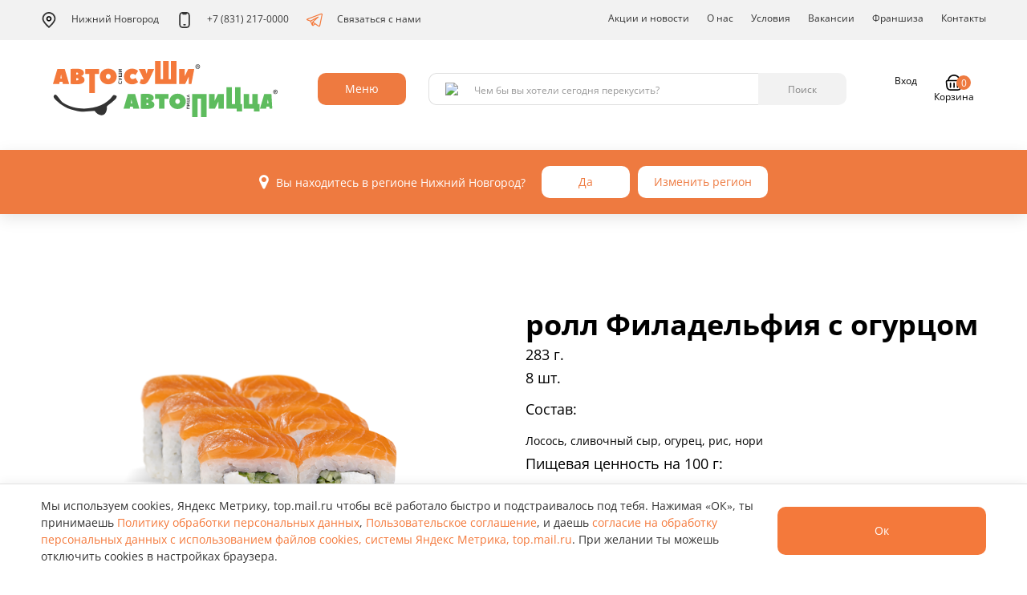

--- FILE ---
content_type: text/html; charset=UTF-8
request_url: https://nn.avtosushi.ru/shop/show/roll-filadelfiya-s-ogurcom
body_size: 11286
content:
<!DOCTYPE html>
<html lang="ru">
<head>
    <meta charset="utf-8">
    <meta http-equiv="X-UA-Compatible" content="IE=edge">
    <meta name="viewport" content="width=device-width, initial-scale=1">
    <!-- The above 3 meta tags *must* come first in the head; any other head content must come *after* these tags -->
    <meta name="description" content="Заказать Ролл Филадельфия с огурцом в Нижнем Новгороде. Большой выбор недорогих вкусных роллов, суши и пиццы. Бесплатная быстрая доставка за 60 минут домой или в офис от Автосуши в Нижнем Новгороде"/>
    <meta name="title" content="Ролл Филадельфия с огурцом - заказать с доставкой в Нижнем Новгороде | Автосуши"/>

    
    <link rel="stylesheet" type="text/css" href="/assets/77ceb412/css/all-stylesheets.css" />
<link rel="stylesheet" type="text/css" href="/assets/77ceb412/css/revolution-slider.css" />
<link rel="stylesheet" type="text/css" href="/assets/77ceb412/css/app-avtosushi.min.css" />
<script type="text/javascript" src="/assets/343adff8/jquery.min.js"></script>
<script type="text/javascript" src="/assets/343adff8/jui/js/jquery-ui.min.js"></script>
<script type="text/javascript" src="/assets/77ceb412/js/vendor.min.js"></script>
<script type="text/javascript" src="/assets/77ceb412/js/app.min.js"></script>
<title>Ролл Филадельфия с огурцом - заказать с доставкой в Нижнем Новгороде | Автосуши</title>

            <meta name="apple-itunes-app" content="app-id=605507664"/>
                <meta name="google-play-app" content="app-id=ru.inmixed.as">
    
    <link rel="icon" type="image/x-icon"
          href="/assets/77ceb412/assets/icons/favicon.ico"/>
    <!-- HTML5 shim and Respond.js for IE8 support of HTML5 elements and media queries -->
    <!-- WARNING: Respond.js doesn't work if you view the page via file:// -->
    <!--[if lt IE 9]>
    <script src="https://oss.maxcdn.com/html5shiv/3.7.2/html5shiv.min.js"></script>
    <script src="https://oss.maxcdn.com/respond/1.4.2/respond.min.js"></script>

    <![endif]-->

    <script src="https://cdnjs.cloudflare.com/ajax/libs/jquery.mask/1.14.16/jquery.mask.min.js"></script>




    <script>

        var cityFormatZoom = 10;
        var cityFormatId = 12;
        var apiNewBaseUrl = 'https://api.avtosushi.net/new/v1';
        var cityCenterCoords =["56.326797","44.006516"];
        var newDomain = '';
        var enableNewDomain = 0;
    </script>
    


    

    <meta name="yandex-verification" content="8d594da94360641e"/>
    
<!-- Google Tag Manager -->
<script>(function(w,d,s,l,i){w[l]=w[l]||[];w[l].push({'gtm.start':
            new Date().getTime(),event:'gtm.js'});var f=d.getElementsByTagName(s)[0],
        j=d.createElement(s),dl=l!='dataLayer'?'&l='+l:'';j.async=true;j.src=
        'https://www.googletagmanager.com/gtm.js?id='+i+dl;f.parentNode.insertBefore(j,f);
    })(window,document,'script','dataLayer','GTM-5GDLS7');</script>
<!-- End Google Tag Manager -->    <div id="product-choice-modal" class="fade modal" role="dialog" tabindex="-1">
    <div class="modal-dialog modal-lg">
        <div class="modal-content">
            <div class="modal-header">
                <button type="button" class="close" data-dismiss="modal" aria-hidden="true">×</button>
            </div>
            <div class="modal-body"></div>
        </div>
    </div>
</div>


</head>
<body class="theme-snow-disable">
<!-- Add to body class="theme-snow" for set snow theme  -->
    <div class="page-container">
        <div class="content-wrap">
                        
            <div class="forcopies"></div>
            

<!-- Google Tag Manager (noscript) -->
<noscript>
    <iframe src="//www.googletagmanager.com/ns.html?id="GTM-5GDLS7            height="0" width="0" style="display:none;visibility:hidden"></iframe>
</noscript>
<!-- End Google Tag Manager (noscript) -->


    <script type="text/javascript">
        var yandexCounterInited = false;
        jQuery(document).on('yacounter3294838inited', function () {
            yandexCounterInited = true;
        });
    </script>
    <!-- Yandex.Metrika counter (loads only after consent) -->
    <script type="text/javascript">
        (function(){
            var consentKey = 'cookiesYmConsent';
            function shouldLoad() {
                try { return window.localStorage.getItem(consentKey) === 'accepted'; } catch(e) { return false; }
            }
            function loadYM(){
                if (window.__ymLoaded) return;
                window.__ymLoaded = true;
                (function(m,e,t,r,i,k,a){m[i]=m[i]||function(){(m[i].a=m[i].a||[]).push(arguments)};
                    m[i].l=1*new Date();k=e.createElement(t),a=e.getElementsByTagName(t)[0],k.async=1,k.src=r,a.parentNode.insertBefore(k,a)})
                (window, document, 'script', 'https://mc.yandex.ru/metrika/tag.js', 'ym');
                ym(3294838, 'init', {
                    clickmap:true,
                    trackLinks:true,
                    accurateTrackBounce:true,
                    webvisor:true,
                    ecommerce:'dataLayer',
                    triggerEvent: 1
                });
            }
            if (shouldLoad()) { loadYM(); }
            // listen for acceptance from banner
            if (window.jQuery) {
                jQuery(window).on('consent:accepted', function(){ loadYM(); });
            } else if (window.addEventListener) {
                window.addEventListener('consent:accepted', function(){ loadYM(); });
            }
        })();
    </script>
    <!-- /Yandex.Metrika counter -->

    


<!-- Top.Mail.Ru counter -->
<script type="text/javascript">
var _tmr = window._tmr || (window._tmr = []);
_tmr.push({id: "3542063", type: "pageView", start: (new Date()).getTime()});
(function (d, w, id) {
  if (d.getElementById(id)) return;
  var ts = d.createElement("script"); ts.type = "text/javascript"; ts.async = true; ts.id = id;
  ts.src = "https://top-fwz1.mail.ru/js/code.js";
  var f = function () {var s = d.getElementsByTagName("script")[0]; s.parentNode.insertBefore(ts, s);};
  if (w.opera == "[object Opera]") { d.addEventListener("DOMContentLoaded", f, false); } else { f(); }
})(document, window, "tmr-code");
</script>
<noscript><div><img src="https://top-fwz1.mail.ru/counter?id=3542063;js=na" style="position:absolute;left:-9999px;" alt="Top.Mail.Ru" /></div></noscript>
<!-- /Top.Mail.Ru counter -->

<!-- VK Retargeting -->
<script type="text/javascript">
!function(){
    var t=document.createElement("script");
    t.type="text/javascript";
    t.async=!0;
    t.src="https://vk.com/js/api/openapi.js?160";
    t.onload=function(){
        VK.Retargeting.Init("VK-RTRG-349905-aZtyK");
        VK.Retargeting.Hit();
    };
    document.head.appendChild(t);
}();
</script>
<noscript><img src="https://vk.com/rtrg?p=VK-RTRG-349905-aZtyK" style="position:fixed; left:-999px;" alt=""/></noscript>
<!-- /VK Retargeting -->            
            

<!-- PRELOADER STARTS
    ========================================================================= -->
<!--
<div id="preloader">
    <div id="status">
        <div class="logo"><img src="images/logos/ru-logo-nav.png" alt=""></div>
        <div class="sk-cube-grid">
            <div class="sk-cube sk-cube1"></div>
            <div class="sk-cube sk-cube2"></div>
            <div class="sk-cube sk-cube3"></div>
            <div class="sk-cube sk-cube4"></div>
            <div class="sk-cube sk-cube5"></div>
            <div class="sk-cube sk-cube6"></div>
            <div class="sk-cube sk-cube7"></div>
            <div class="sk-cube sk-cube8"></div>
            <div class="sk-cube sk-cube9"></div>
        </div>
    </div>
</div>
-->
<!-- /. PRELOADER ENDS
    ========================================================================= -->
            
            

<!-- NAVIGATION STARTS
    ========================================================================= -->
<header class="header">
    <div class="header__nav">
        <div class="container">
            <div class="row">
                <div class="col-xs-12">
                    <ul class="nav hidden-xs hidden-sm" data-hover="dropdown" data-animations="fadeIn fadeIn fadeInUp fadeInLeft">
                        <li class="reservation location-select visible-xs visible-sm">
                            <a class="select-button transparent-grey select-citi" data-role="citiesTrigger">
                                Нижний Новгород                            </a>
                        </li>
                        <li class="header__city-select dropdown clearfix hidden-sm hidden-xs">
                            <a
                                href="/"
                                class="dropdown-toggle"
                                id="citySelect"
                                data-toggle="dropdown"
                                aria-haspopup="true"
                                aria-expanded="false"
                            >
                                <img src="/assets/77ceb412/images/icons/geo_icon.svg" class="m-r" alt="" />
                                Нижний Новгород                            </a>
                            <ul class="dropdown-menu dropdown-menu__select-city" aria-labelledby="citySelect">
                                                                    <li class="cities-item">
                                                                                <a data-id="306" class="cities-link " href="https://arz.avtosushi.ru">Арзамас</a>                                    </li>
                                                                    <li class="cities-item">
                                                                                <a data-id="332" class="cities-link " href="https://bal.avtosushi.ru">Балахна</a>                                    </li>
                                                                    <li class="cities-item">
                                                                                <a data-id="294" class="cities-link " href="https://bog.avtosushi.ru">Богородск</a>                                    </li>
                                                                    <li class="cities-item">
                                                                                <a data-id="282" class="cities-link " href="https://bor.avtosushi.ru">Бор</a>                                    </li>
                                                                    <li class="cities-item">
                                                                                <a data-id="24" class="cities-link " href="https://br.avtosushi.ru">Брянск</a>                                    </li>
                                                                    <li class="cities-item">
                                                                                <a data-id="21" class="cities-link " href="https://vl.avtosushi.ru">Владимир</a>                                    </li>
                                                                    <li class="cities-item">
                                                                                <a data-id="27" class="cities-link " href="https://elc.avtosushi.ru">Елец</a>                                    </li>
                                                                    <li class="cities-item">
                                                                                <a data-id="25" class="cities-link " href="https://jns.avtosushi.ru">Железногорск</a>                                    </li>
                                                                    <li class="cities-item">
                                                                                <a data-id="20" class="cities-link " href="https://iv.avtosushi.ru">Иваново</a>                                    </li>
                                                                    <li class="cities-item">
                                                                                <a data-id="8" class="cities-link " href="https://yo.avtosushi.ru">Йошкар-Ола</a>                                    </li>
                                                                    <li class="cities-item">
                                                                                <a data-id="6" class="cities-link " href="https://kl.avtosushi.ru">Калуга</a>                                    </li>
                                                                    <li class="cities-item">
                                                                                <a data-id="314" class="cities-link " href="https://kin.avtosushi.ru">Кинешма</a>                                    </li>
                                                                    <li class="cities-item">
                                                                                <a data-id="328" class="cities-link " href="https://kir.avtosushi.ru">Киров (Калужская обл.)</a>                                    </li>
                                                                    <li class="cities-item">
                                                                                <a data-id="316" class="cities-link " href="https://kol.avtosushi.ru">Коломна</a>                                    </li>
                                                                    <li class="cities-item">
                                                                                <a data-id="18" class="cities-link " href="https://ks.avtosushi.ru">Кострома</a>                                    </li>
                                                                    <li class="cities-item">
                                                                                <a data-id="323" class="cities-link " href="https://koh.avtosushi.ru">Кохма</a>                                    </li>
                                                                    <li class="cities-item">
                                                                                <a data-id="280" class="cities-link " href="https://kst.avtosushi.ru">Кстово</a>                                    </li>
                                                                    <li class="cities-item">
                                                                                <a data-id="320" class="cities-link " href="https://kuz.avtosushi.ru">Кузнецк</a>                                    </li>
                                                                    <li class="cities-item">
                                                                                <a data-id="10" class="cities-link " href="https://lp.avtosushi.ru">Липецк</a>                                    </li>
                                                                    <li class="cities-item">
                                                                                <a data-id="334" class="cities-link " href="https://lud.avtosushi.ru">Людиново</a>                                    </li>
                                                                    <li class="cities-item">
                                                                                <a data-id="311" class="cities-link " href="https://mch.avtosushi.ru">Мичуринск</a>                                    </li>
                                                                    <li class="cities-item">
                                                                                <a data-id="308" class="cities-link " href="https://mur.avtosushi.ru">Муром</a>                                    </li>
                                                                    <li class="cities-item">
                                                                                <a data-id="12" class="cities-link is-active" href="https://nn.avtosushi.ru">Нижний Новгород</a>                                    </li>
                                                                    <li class="cities-item">
                                                                                <a data-id="243" class="cities-link " href="https://nvr.avtosushi.ru">Новороссийск</a>                                    </li>
                                                                    <li class="cities-item">
                                                                                <a data-id="299" class="cities-link " href="https://nch.avtosushi.ru">Новочебоксарск</a>                                    </li>
                                                                    <li class="cities-item">
                                                                                <a data-id="1" class="cities-link " href="https://or.avtosushi.ru">Орел</a>                                    </li>
                                                                    <li class="cities-item">
                                                                                <a data-id="283" class="cities-link " href="https://pvl.avtosushi.ru">Павлово</a>                                    </li>
                                                                    <li class="cities-item">
                                                                                <a data-id="22" class="cities-link " href="https://pn.avtosushi.ru">Пенза</a>                                    </li>
                                                                    <li class="cities-item">
                                                                                <a data-id="19" class="cities-link " href="https://rn.avtosushi.ru">Рязань</a>                                    </li>
                                                                    <li class="cities-item">
                                                                                <a data-id="318" class="cities-link " href="https://sar.avtosushi.ru">Саров</a>                                    </li>
                                                                    <li class="cities-item">
                                                                                <a data-id="9" class="cities-link " href="https://tb.avtosushi.ru">Тамбов</a>                                    </li>
                                                                    <li class="cities-item">
                                                                                <a data-id="5" class="cities-link " href="https://tv.avtosushi.ru">Тверь</a>                                    </li>
                                                                    <li class="cities-item">
                                                                                <a data-id="4" class="cities-link " href="https://tu.avtosushi.ru">Тула</a>                                    </li>
                                                                    <li class="cities-item">
                                                                                <a data-id="329" class="cities-link " href="https://ugl.avtosushi.ru">Углич</a>                                    </li>
                                                                    <li class="cities-item">
                                                                                <a data-id="3" class="cities-link " href="https://ch.avtosushi.ru">Чебоксары</a>                                    </li>
                                                                    <li class="cities-item">
                                                                                <a data-id="325" class="cities-link " href="https://shu.avtosushi.ru">Шуя</a>                                    </li>
                                                            </ul>
                        </li>
                        <li class="header__phone">
                                                                                            <a href="tel:+78312170000">
                                    <img src="/assets/77ceb412/images/icons/phone_icon.svg" class="m-r" alt="" />
                                    +7 (831) 217-0000                                </a>
                                                    </li>
                        <li>
                            <a href="https://t.me/marketerasap">
                                <img src="/assets/77ceb412/images/icons/telegram_icon.svg" class="m-r" alt="" />
                                Связаться с нами
                            </a>
                        </li>

                        <li class="header__nav-divider"></li>

                        <li class=""><a href="/category/special">Акции и новости</a></li>
<li class="dropdown"><a href="/category/about-us">О нас</a></li>
<li class="dropdown"><a href="/category/uslovia">Условия</a>
<ul class="dropdown-menu dropdownhover-bottom">
<li><a href="/category/nashi-pravila">Наши правила</a></li>
<li><a href="/category/uslovia">Условия доставки</a></li>
<li><a href="/category/usloviya-oplaty">Условия оплаты</a></li>
<li><a href="/category/programma-loyalnosti">Программа лояльности</a></li>
<li><a href="/category/podarochnaya-karta">Подарочная карта</a></li>
</ul>
</li>
<li class=""><a href="/category/wanted">Вакансии</a></li>
<li class=""><a target="_blank" href="http://автосуши-франчайзинг.рф/">Франшиза</a></li>
<li class="dropdown"><a href="/category/contacts">Контакты</a>
<ul class="dropdown-menu dropdownhover-bottom">
<li><a href="/category/feedback">Обратная связь</a></li>
<li><a href="/category/contacts">Контакты</a></li>
</ul>
</li>

                                            </ul>
                </div>
            </div>
        </div>
    </div>
    <nav class="navbar yamm navbar-default">
        <div class="container">
            <!-- Brand and toggle get grouped for better mobile display -->
            <div>
                <div class="navbar-header">
                    <button type="button" class="navbar-toggle collapsed pull-right" data-toggle="collapse" data-target="#navbar">
                        <span class="sr-only">Toggle navigation</span>
                        <img class="navbar-toggle-open" src="/assets/77ceb412/images/icons/burger_icon.svg" />
                        <img class="navbar-toggle-close" src="/assets/77ceb412/images/icons/close_icon.svg" />
                    </button>
                    <a href="/" class="header__logo visible-sm visible-xs">
                        <img src="/assets/77ceb412/images/logos/ap-logo.svg" class="img-fluid" alt="" />
                    </a>
                    <ul class="header__mobile-city list-unstyled">
                        <li class="header__city-select dropdown">
                            <a
                                href="/"
                                class="dropdown-toggle"
                                id="citySelect"
                                data-toggle="dropdown"
                                aria-haspopup="true"
                                aria-expanded="false"
                            >
                                <img src="/assets/77ceb412/images/icons/geo_icon.svg" class="m-r" alt="" />
                                Нижний Новгород                            </a>
                            <ul class="dropdown-menu dropdown-menu__select-city" aria-labelledby="citySelect">
                                                                    <li class="cities-item">
                                                                                <a data-id="306" class="cities-link " href="https://arz.avtosushi.ru">Арзамас</a>                                    </li>
                                                                    <li class="cities-item">
                                                                                <a data-id="332" class="cities-link " href="https://bal.avtosushi.ru">Балахна</a>                                    </li>
                                                                    <li class="cities-item">
                                                                                <a data-id="294" class="cities-link " href="https://bog.avtosushi.ru">Богородск</a>                                    </li>
                                                                    <li class="cities-item">
                                                                                <a data-id="282" class="cities-link " href="https://bor.avtosushi.ru">Бор</a>                                    </li>
                                                                    <li class="cities-item">
                                                                                <a data-id="24" class="cities-link " href="https://br.avtosushi.ru">Брянск</a>                                    </li>
                                                                    <li class="cities-item">
                                                                                <a data-id="21" class="cities-link " href="https://vl.avtosushi.ru">Владимир</a>                                    </li>
                                                                    <li class="cities-item">
                                                                                <a data-id="27" class="cities-link " href="https://elc.avtosushi.ru">Елец</a>                                    </li>
                                                                    <li class="cities-item">
                                                                                <a data-id="25" class="cities-link " href="https://jns.avtosushi.ru">Железногорск</a>                                    </li>
                                                                    <li class="cities-item">
                                                                                <a data-id="20" class="cities-link " href="https://iv.avtosushi.ru">Иваново</a>                                    </li>
                                                                    <li class="cities-item">
                                                                                <a data-id="8" class="cities-link " href="https://yo.avtosushi.ru">Йошкар-Ола</a>                                    </li>
                                                                    <li class="cities-item">
                                                                                <a data-id="6" class="cities-link " href="https://kl.avtosushi.ru">Калуга</a>                                    </li>
                                                                    <li class="cities-item">
                                                                                <a data-id="314" class="cities-link " href="https://kin.avtosushi.ru">Кинешма</a>                                    </li>
                                                                    <li class="cities-item">
                                                                                <a data-id="328" class="cities-link " href="https://kir.avtosushi.ru">Киров (Калужская обл.)</a>                                    </li>
                                                                    <li class="cities-item">
                                                                                <a data-id="316" class="cities-link " href="https://kol.avtosushi.ru">Коломна</a>                                    </li>
                                                                    <li class="cities-item">
                                                                                <a data-id="18" class="cities-link " href="https://ks.avtosushi.ru">Кострома</a>                                    </li>
                                                                    <li class="cities-item">
                                                                                <a data-id="323" class="cities-link " href="https://koh.avtosushi.ru">Кохма</a>                                    </li>
                                                                    <li class="cities-item">
                                                                                <a data-id="280" class="cities-link " href="https://kst.avtosushi.ru">Кстово</a>                                    </li>
                                                                    <li class="cities-item">
                                                                                <a data-id="320" class="cities-link " href="https://kuz.avtosushi.ru">Кузнецк</a>                                    </li>
                                                                    <li class="cities-item">
                                                                                <a data-id="10" class="cities-link " href="https://lp.avtosushi.ru">Липецк</a>                                    </li>
                                                                    <li class="cities-item">
                                                                                <a data-id="334" class="cities-link " href="https://lud.avtosushi.ru">Людиново</a>                                    </li>
                                                                    <li class="cities-item">
                                                                                <a data-id="311" class="cities-link " href="https://mch.avtosushi.ru">Мичуринск</a>                                    </li>
                                                                    <li class="cities-item">
                                                                                <a data-id="308" class="cities-link " href="https://mur.avtosushi.ru">Муром</a>                                    </li>
                                                                    <li class="cities-item">
                                                                                <a data-id="12" class="cities-link is-active" href="https://nn.avtosushi.ru">Нижний Новгород</a>                                    </li>
                                                                    <li class="cities-item">
                                                                                <a data-id="243" class="cities-link " href="https://nvr.avtosushi.ru">Новороссийск</a>                                    </li>
                                                                    <li class="cities-item">
                                                                                <a data-id="299" class="cities-link " href="https://nch.avtosushi.ru">Новочебоксарск</a>                                    </li>
                                                                    <li class="cities-item">
                                                                                <a data-id="1" class="cities-link " href="https://or.avtosushi.ru">Орел</a>                                    </li>
                                                                    <li class="cities-item">
                                                                                <a data-id="283" class="cities-link " href="https://pvl.avtosushi.ru">Павлово</a>                                    </li>
                                                                    <li class="cities-item">
                                                                                <a data-id="22" class="cities-link " href="https://pn.avtosushi.ru">Пенза</a>                                    </li>
                                                                    <li class="cities-item">
                                                                                <a data-id="19" class="cities-link " href="https://rn.avtosushi.ru">Рязань</a>                                    </li>
                                                                    <li class="cities-item">
                                                                                <a data-id="318" class="cities-link " href="https://sar.avtosushi.ru">Саров</a>                                    </li>
                                                                    <li class="cities-item">
                                                                                <a data-id="9" class="cities-link " href="https://tb.avtosushi.ru">Тамбов</a>                                    </li>
                                                                    <li class="cities-item">
                                                                                <a data-id="5" class="cities-link " href="https://tv.avtosushi.ru">Тверь</a>                                    </li>
                                                                    <li class="cities-item">
                                                                                <a data-id="4" class="cities-link " href="https://tu.avtosushi.ru">Тула</a>                                    </li>
                                                                    <li class="cities-item">
                                                                                <a data-id="329" class="cities-link " href="https://ugl.avtosushi.ru">Углич</a>                                    </li>
                                                                    <li class="cities-item">
                                                                                <a data-id="3" class="cities-link " href="https://ch.avtosushi.ru">Чебоксары</a>                                    </li>
                                                                    <li class="cities-item">
                                                                                <a data-id="325" class="cities-link " href="https://shu.avtosushi.ru">Шуя</a>                                    </li>
                                                            </ul>
                        </li>
                        <li class="header__phone">
                                                                                            <a href="tel:+78312170000">
                                    <img src="/assets/77ceb412/images/icons/phone_icon.svg" class="m-r" alt="" />
                                    +7 (831) 217-0000                                </a>
                                                    </li>
                    </ul>
                    <div class="navbar-header__spacer"></div>
                    <div class="header__user">
                                                <a class="header__user-wallet" href="/category/programma-loyalnosti">
                            <img src="/assets/77ceb412/images/icons/wallet_icon_mobile.svg" class="img-fluid" alt="" />
                        </a>
                        <a
                            href="/user/profile"
                            class="header__user-login"
                        >
                            <img src="/assets/77ceb412/images/icons/user_icon_mobile.svg" class="img-fluid" alt="" />
                        </a>
                        <a
                            href="#"
                            class="header__user-basket"
                            data-toggle="modal"
                            data-target="#cart-modal"
                            style=""
                        >
                            <img src="/assets/77ceb412/images/icons/basket_icon_mobile.svg" class="img-fluid" alt="" />
                            <span class="header__user-basket-label">
                                0                            </span>
                        </a>
                    </div>
                </div>
            </div>
            <!-- Collect the nav links, forms, and other content for toggling -->
            <!-- Collect the nav links, forms, and other content for toggling -->
            <div class="collapse navbar-collapse" id="navbar">
                <div class="header__action">
                    <a href="/" class="header__logo hidden-sm hidden-xs">
                        <img src="/assets/77ceb412/images/logos/ap-logo.svg" class="img-fluid" alt="" />
                    </a>
                    <div class="header__menu dropdown hidden-sm hidden-xs">
                        <button
                            class="btn dropdown-toggle"
                            type="button"
                            id="menuDropdown"
                            data-toggle="dropdown"
                            aria-haspopup="true"
                            aria-expanded="true"
                        >Меню</button>
                        <ul class="dropdown-menu dropdown-menu__menu" aria-labelledby="menuDropdown">
                                                    <li>
                                <a
                                    href="/shop/Sety-za-999"
                                    target="_self"
                                >Сеты за 999</a>
                            </li>
                                                    <li>
                                <a
                                    href="/shop/zimnee-menyu"
                                    target="_self"
                                >Зимнее меню</a>
                            </li>
                                                    <li>
                                <a
                                    href="/shop/kombo"
                                    target="_self"
                                >Комбо</a>
                            </li>
                                                    <li>
                                <a
                                    href="/shop/rolly-sushi-sety"
                                    target="_self"
                                >Сеты/Роллы/Суши</a>
                            </li>
                                                    <li>
                                <a
                                    href="/shop/avtopicca"
                                    target="_self"
                                >Автопицца</a>
                            </li>
                                                    <li>
                                <a
                                    href="/shop/veganskoe-menyu"
                                    target="_self"
                                >Веганское меню</a>
                            </li>
                                                    <li>
                                <a
                                    href="/shop/kids-boksy"
                                    target="_self"
                                >Кидс-Боксы</a>
                            </li>
                                                    <li>
                                <a
                                    href="/shop/burgery"
                                    target="_self"
                                >Бургеры</a>
                            </li>
                                                    <li>
                                <a
                                    href="/shop/goryachee"
                                    target="_self"
                                >Горячее</a>
                            </li>
                                                    <li>
                                <a
                                    href="/shop/salaty-i-poke"
                                    target="_self"
                                >Салаты и поке</a>
                            </li>
                                                    <li>
                                <a
                                    href="/shop/sneki-sousy"
                                    target="_self"
                                >Снеки, соусы</a>
                            </li>
                                                    <li>
                                <a
                                    href="/shop/detskoe-menyu"
                                    target="_self"
                                >Детское меню</a>
                            </li>
                                                    <li>
                                <a
                                    href="/shop/udobnyi-perekus"
                                    target="_self"
                                >Удобный перекус</a>
                            </li>
                                                    <li>
                                <a
                                    href="/shop/napitki-i-deserty"
                                    target="_self"
                                >Напитки и десерты</a>
                            </li>
                                                    <li>
                                <a
                                    href="/shop/kompleksnye-obedy"
                                    target="_self"
                                >Комплексные обеды</a>
                            </li>
                                                    <li>
                                <a
                                    href="/shop/brendovye-tovary"
                                    target="_self"
                                >Брендовые товары</a>
                            </li>
                                                </ul>
                    </div>
                    <div class="header__search">
                        <form data-role="search" id="yw2" action="/site/search" method="get">    <div class="input-group">
        <span class="input-group-addon">
            <img src="/assets/77ceb412/images/icons/search_glass_icon.svg" />
        </span>
        <input maxlength="20" class="form-control" placeholder="Чем бы вы хотели сегодня перекусить?" data-role="field" type="text" value="" name="query" id="query" />        <div class="input-group-btn">
            <button
                type="submit"
                name="yt0"
                class="btn btn-grey"
                value="Найти"
            >Поиск</button>
        </div>
    </div>
</form>                    </div>
                    <div class="header__mobile-navigation visible-sm visible-xs">
                        <ul class="header__menu-list list-unstyled" aria-labelledby="menuDropdown">
                                                    <li>
                                <a
                                    href="/shop/Sety-za-999"
                                    target="_self"
                                >Сеты за 999</a>
                            </li>
                                                    <li>
                                <a
                                    href="/shop/zimnee-menyu"
                                    target="_self"
                                >Зимнее меню</a>
                            </li>
                                                    <li>
                                <a
                                    href="/shop/kombo"
                                    target="_self"
                                >Комбо</a>
                            </li>
                                                    <li>
                                <a
                                    href="/shop/rolly-sushi-sety"
                                    target="_self"
                                >Сеты/Роллы/Суши</a>
                            </li>
                                                    <li>
                                <a
                                    href="/shop/avtopicca"
                                    target="_self"
                                >Автопицца</a>
                            </li>
                                                    <li>
                                <a
                                    href="/shop/veganskoe-menyu"
                                    target="_self"
                                >Веганское меню</a>
                            </li>
                                                    <li>
                                <a
                                    href="/shop/kids-boksy"
                                    target="_self"
                                >Кидс-Боксы</a>
                            </li>
                                                    <li>
                                <a
                                    href="/shop/burgery"
                                    target="_self"
                                >Бургеры</a>
                            </li>
                                                    <li>
                                <a
                                    href="/shop/goryachee"
                                    target="_self"
                                >Горячее</a>
                            </li>
                                                    <li>
                                <a
                                    href="/shop/salaty-i-poke"
                                    target="_self"
                                >Салаты и поке</a>
                            </li>
                                                    <li>
                                <a
                                    href="/shop/sneki-sousy"
                                    target="_self"
                                >Снеки, соусы</a>
                            </li>
                                                    <li>
                                <a
                                    href="/shop/detskoe-menyu"
                                    target="_self"
                                >Детское меню</a>
                            </li>
                                                    <li>
                                <a
                                    href="/shop/udobnyi-perekus"
                                    target="_self"
                                >Удобный перекус</a>
                            </li>
                                                    <li>
                                <a
                                    href="/shop/napitki-i-deserty"
                                    target="_self"
                                >Напитки и десерты</a>
                            </li>
                                                    <li>
                                <a
                                    href="/shop/kompleksnye-obedy"
                                    target="_self"
                                >Комплексные обеды</a>
                            </li>
                                                    <li>
                                <a
                                    href="/shop/brendovye-tovary"
                                    target="_self"
                                >Брендовые товары</a>
                            </li>
                                                </ul>
                        <ul class="header__site-navigation list-unstyled">
                            <li><a href="/category/special">Акции и новости</a></li>
                                                        <li><a href="/category/wanted">Вакансии</a></li>
                            <li><a href="https://автосуши-франчайзинг.рф/">Франшиза</a></li>
                            <li><a href="/category/about-us">О компании</a></li>
                            <li><a href="/category/feedback">Обратная связь</a></li>
                            <li><a href="/category/programma-loyalnosti">Программа лояльности</a></li>
                            <li><a href="/category/podarochnaya-karta">Подарочная карта</a></li>
                        </ul>
                    </div>
                    <div class="header__user hidden-sm hidden-xs">
                                                <a class="header__user-wallet" href="/category/programma-loyalnosti">
                            <img src="/assets/77ceb412/images/icons/wallet_icon.svg" class="img-fluid" alt="" />
                            <span id="user_balance">none А<span class="rouble normal">И</span></span>
                        </a>
                        <a
                            href="/user/profile"
                            class="header__user-login"
                        >
                            <img src="/assets/77ceb412/images/icons/user_icon.svg" class="img-fluid" alt="" />
                            <span id="user_name">Вход</span>
                        </a>
                        <div class="dropdown pull-right clearfix" id="shop_cart" style="">
                            <a
                                href="/order/delivery"
                                class="dropdown-toggle  header__user-basket"
                                data-toggle="dropdown"
                                aria-haspopup="true"
                                aria-expanded="false"
                            >
                                <img src="/assets/77ceb412/images/icons/basket_icon.svg" class="img-fluid" alt="" />
                                <span>Корзина</span>
                                <span class="header__user-basket-label">
                                    0                                </span>
                            </a>
                            <ul class="dropdown-menu dropdown-menu__basket" aria-labelledby="basketDropdown">
                                <li class="js-shop-cart">
                                    


<div id="cart-items-grid" class="shop-basket" data-cart-count="0">
            <div class="shop-basket__empty">
            <div class="shop-basket__empty-img">
                <img src="/assets/77ceb412/images/empty_basket.png" class="img-fluid" alt="Корзина пуста" />
            </div>
            <div class="shop-basket__empty-title">В вашей корзине пусто!</div>
            <div>Добавьте понравившийся товар.</div>
        </div>
    </div>

                                </li>
                            </ul>
                        </div>
                    </div>
                </div>
            </div>
        </div>
    </nav>
</header>
<!-- /. NAVIGATION ENDS
    ========================================================================= -->

            

    <!--
    <div class="header-bg-color">

    </div>
    -->







<div class="white-bg">
    <!-- MENU DETAILS STARTS
        ========================================================================= -->
    <div class="container menu-details product-page" itemscope itemtype="http://schema.org/Product">
        <div class="row">
            <!-- Flex Slider Starts -->
            <div class="col-lg-6 col-md-6">
                <div class="product-card__img">
                    <img
                        class="img-responsive"
                        src="https://resizer.avtosushi.ru/resize?quality=90&height=500&width=720&url=https%3A%2F%2Fresizer.avtosushi.ru%2Fcache%2Fc%2Fd%2F5%2Fcd56e6f1-a660-4c3b-a2a2-d7df601b70a1.png&sign=wWLuEfwCDoOeGDB1U4_N-qGvzjvD--4wj-ElRqR35_g"
                        src="https://resizer.avtosushi.ru/resize?quality=90&amp;height=500&amp;width=720&amp;url=https%3A%2F%2Fimages.avtosushi.ru%2Fimages%2F..%2F1%2FRaWBibmUZ9I8_JBfdqpu08OkDEKbmOJQ.png&amp;sign=Gjqo0lQdr_qKG_3x7-zUQO7DbsRnWCs5_2JMLy41cCA"
                        alt="ролл Филадельфия с огурцом"
                    />
                                    </div>
            </div>
            <!-- Flex Slider Ends -->
            <div class="col-lg-6 col-md-6">
                <h1 class="product-card__title">ролл Филадельфия с огурцом</h1>
                <div class="product-card__desc">
                    <div class="h4 m-b-lg">
                                                    <p>
                                283 г.                            </p>
                                                                            <p>
                                8 шт.                            </p>
                                            </div>
                    <p class="h4">Состав:</p>
                    <p class="m-b-lg">
                                                    <p>Лосось, сливочный сыр, огурец, рис, нори</p>
                                            </p>
                    <p class="h4">Пищевая ценность на 100 г:</p>
                                            <p class="m-b-none">
                            6 / 7 / 19                        </p>
                                                                <p>
                            163 Ккал / 682 кДж на 100 г.                        </p>
                                    </div>
                <!-- Add to Cart Starts -->
                <div class="product-card__add m-b-lg">
                    <div class="product-card__total">
                        <span class="product-card__price">
                            460 руб                        </span>
                        <span class="product-card__cost"></span>
                    </div>
                                            <form data-uuid="da37c27d-4206-457e-9edf-8e2ee91e5bdd" data-is-modifier="" id="cart-form-300" action="/cart/add" method="post">
<input type="hidden" value="OVh2ZDZiNkYzbG5ZVzlSV0ptZUdibk5TUUlWb1RlZTFtys7nEMheEc0N5exX-RQ5X8TmwS907Nk2Gx-FMeZP-w==" name="YII_CSRF_TOKEN" />                        


<input name="Product[is_alcohol]" id="Product_is_alcohol" type="hidden" value="0" /><input name="Product[is_deliverable]" id="Product_is_deliverable" type="hidden" value="1" /><input name="Product[id]" id="Product_id" type="hidden" value="300" />
<div class="counter -big -fill" style="display: none">
    <div
        class="counter-control counter-control--less"
        data-role="control less"
        data-ecommerce='{"ecommerce":{"remove":{"products":[{"id":"300","name":"\u0440\u043e\u043b\u043b \u0424\u0438\u043b\u0430\u0434\u0435\u043b\u044c\u0444\u0438\u044f \u0441 \u043e\u0433\u0443\u0440\u0446\u043e\u043c","category":"\u0424\u0438\u043b\u0430\u0434\u0435\u043b\u044c\u0444\u0438\u044f \u043c\u0435\u043d\u044e","quantity":1}]}}}'
    >&minus;</div>
    <div class="counter-amount" data-role="amount">
        <input
            class="count__input cart-count-field"
            data-id="300"
            type="text"
            data-image=""
            data-title="ролл Филадельфия с огурцом"
            data-cost="460.00000"
            data-product-type=""
            name="Product[quantity]"
            value="1"
        >
    </div>
    <div
        class="counter-control counter-control--more"
        data-role="control more"
        data-ecommerce='{"ecommerce":{"add":{"products":[{"id":"300","name":"\u0440\u043e\u043b\u043b \u0424\u0438\u043b\u0430\u0434\u0435\u043b\u044c\u0444\u0438\u044f \u0441 \u043e\u0433\u0443\u0440\u0446\u043e\u043c","category":"\u0424\u0438\u043b\u0430\u0434\u0435\u043b\u044c\u0444\u0438\u044f \u043c\u0435\u043d\u044e","quantity":1}]}}}'
    >+</div>
</div>
<a style="" class=" shop-add-link  add_to_cart btn btn-lg menu-product-item-detail" data-role="toCart" data-id="300" data-title="Добавлено" data-ecommerce="{&quot;ecommerce&quot;:{&quot;add&quot;:{&quot;products&quot;:[{&quot;id&quot;:&quot;300&quot;,&quot;name&quot;:&quot;\u0440\u043e\u043b\u043b \u0424\u0438\u043b\u0430\u0434\u0435\u043b\u044c\u0444\u0438\u044f \u0441 \u043e\u0433\u0443\u0440\u0446\u043e\u043c&quot;,&quot;price&quot;:&quot;460.00000&quot;,&quot;category&quot;:&quot;\u0424\u0438\u043b\u0430\u0434\u0435\u043b\u044c\u0444\u0438\u044f \u043c\u0435\u043d\u044e&quot;,&quot;quantity&quot;:1}]}}}" data-link="/cart/add/300" href="/shop/show/roll-filadelfiya-s-ogurcom">В корзину</a>                        </form>                                    </div>
                <!-- Add to Cart Ends -->
            </div>
        </div>

    </div>
    <!-- /. MENU DETAILS ENDS
        ========================================================================= -->
    
    <!-- FlexSlider -->
    <script>
        function defer(method) {
            if (window.jQuery)
                method();
            else
                setTimeout(function () {
                    defer(method)
                }, 50);
        }

        defer(function () {
            $(window).load(function () {
                // The slider being synced must be initialized first
                $('#carousel').flexslider({
                    animation: "slide",
                    controlNav: false,
                    animationLoop: false,
                    slideshow: false,
                    itemWidth: 100,
                    itemMargin: 5,
                    asNavFor: '#slider'
                });

                $('#slider').flexslider({
                    animation: "slide",
                    controlNav: false,
                    animationLoop: false,
                    slideshow: false,
                    pausePlay: false,
                    mousewheel: true,
                    sync: "#carousel"
                });
            });
        });
    </script>
    <!-- end FlexSlider -->


</div>


<script type="text/javascript">
    dataLayer.push({"ecommerce":{"detail":{"products":[{"id":"300","name":"\u0440\u043e\u043b\u043b \u0424\u0438\u043b\u0430\u0434\u0435\u043b\u044c\u0444\u0438\u044f \u0441 \u043e\u0433\u0443\u0440\u0446\u043e\u043c","price":"460.00000","category":"\u0424\u0438\u043b\u0430\u0434\u0435\u043b\u044c\u0444\u0438\u044f \u043c\u0435\u043d\u044e"}]}}});
</script>
            
            
            <div class="container" style="margin-bottom: 20px;margin-top: -50px">
                нет            </div>
            
            

<div class="overlay" data-role="overlay"></div>
<div class="cities" data-role="cities">
    <div class="container cities-offset">
        <div class="row">
            <div class="col-md-12">
                <div class="cities-container">
                    <div class="cities-greeting">
                        Добро пожаловать!                        <a data-role="closeCitiesDialog" class="icon-close"></a>
                    </div>
                    <div class="cities-title">
                        Выберите ваш город                    </div>

                    <div class="cities-list-wrap row ">
                        <div class="col-md-12 col-lg-12">
                            <ul class="cities-list">
                                                                    <li class="cities-item">
                                                                                <a data-id="306" class="cities-link " href="https://arz.avtosushi.ru">Арзамас</a>                                    </li>
                                                                    <li class="cities-item">
                                                                                <a data-id="332" class="cities-link " href="https://bal.avtosushi.ru">Балахна</a>                                    </li>
                                                                    <li class="cities-item">
                                                                                <a data-id="294" class="cities-link " href="https://bog.avtosushi.ru">Богородск</a>                                    </li>
                                                                    <li class="cities-item">
                                                                                <a data-id="282" class="cities-link " href="https://bor.avtosushi.ru">Бор</a>                                    </li>
                                                                    <li class="cities-item">
                                                                                <a data-id="24" class="cities-link " href="https://br.avtosushi.ru">Брянск</a>                                    </li>
                                                                    <li class="cities-item">
                                                                                <a data-id="21" class="cities-link " href="https://vl.avtosushi.ru">Владимир</a>                                    </li>
                                                                    <li class="cities-item">
                                                                                <a data-id="27" class="cities-link " href="https://elc.avtosushi.ru">Елец</a>                                    </li>
                                                                    <li class="cities-item">
                                                                                <a data-id="25" class="cities-link " href="https://jns.avtosushi.ru">Железногорск</a>                                    </li>
                                                                    <li class="cities-item">
                                                                                <a data-id="20" class="cities-link " href="https://iv.avtosushi.ru">Иваново</a>                                    </li>
                                                                    <li class="cities-item">
                                                                                <a data-id="8" class="cities-link " href="https://yo.avtosushi.ru">Йошкар-Ола</a>                                    </li>
                                                                    <li class="cities-item">
                                                                                <a data-id="6" class="cities-link " href="https://kl.avtosushi.ru">Калуга</a>                                    </li>
                                                                    <li class="cities-item">
                                                                                <a data-id="314" class="cities-link " href="https://kin.avtosushi.ru">Кинешма</a>                                    </li>
                                                                    <li class="cities-item">
                                                                                <a data-id="328" class="cities-link " href="https://kir.avtosushi.ru">Киров (Калужская обл.)</a>                                    </li>
                                                                    <li class="cities-item">
                                                                                <a data-id="316" class="cities-link " href="https://kol.avtosushi.ru">Коломна</a>                                    </li>
                                                                    <li class="cities-item">
                                                                                <a data-id="18" class="cities-link " href="https://ks.avtosushi.ru">Кострома</a>                                    </li>
                                                                    <li class="cities-item">
                                                                                <a data-id="323" class="cities-link " href="https://koh.avtosushi.ru">Кохма</a>                                    </li>
                                                                    <li class="cities-item">
                                                                                <a data-id="280" class="cities-link " href="https://kst.avtosushi.ru">Кстово</a>                                    </li>
                                                                    <li class="cities-item">
                                                                                <a data-id="320" class="cities-link " href="https://kuz.avtosushi.ru">Кузнецк</a>                                    </li>
                                                                    <li class="cities-item">
                                                                                <a data-id="10" class="cities-link " href="https://lp.avtosushi.ru">Липецк</a>                                    </li>
                                                                    <li class="cities-item">
                                                                                <a data-id="334" class="cities-link " href="https://lud.avtosushi.ru">Людиново</a>                                    </li>
                                                                    <li class="cities-item">
                                                                                <a data-id="311" class="cities-link " href="https://mch.avtosushi.ru">Мичуринск</a>                                    </li>
                                                                    <li class="cities-item">
                                                                                <a data-id="308" class="cities-link " href="https://mur.avtosushi.ru">Муром</a>                                    </li>
                                                                    <li class="cities-item">
                                                                                <a data-id="12" class="cities-link is-active" href="https://nn.avtosushi.ru">Нижний Новгород</a>                                    </li>
                                                                    <li class="cities-item">
                                                                                <a data-id="243" class="cities-link " href="https://nvr.avtosushi.ru">Новороссийск</a>                                    </li>
                                                                    <li class="cities-item">
                                                                                <a data-id="299" class="cities-link " href="https://nch.avtosushi.ru">Новочебоксарск</a>                                    </li>
                                                                    <li class="cities-item">
                                                                                <a data-id="1" class="cities-link " href="https://or.avtosushi.ru">Орел</a>                                    </li>
                                                                    <li class="cities-item">
                                                                                <a data-id="283" class="cities-link " href="https://pvl.avtosushi.ru">Павлово</a>                                    </li>
                                                                    <li class="cities-item">
                                                                                <a data-id="22" class="cities-link " href="https://pn.avtosushi.ru">Пенза</a>                                    </li>
                                                                    <li class="cities-item">
                                                                                <a data-id="19" class="cities-link " href="https://rn.avtosushi.ru">Рязань</a>                                    </li>
                                                                    <li class="cities-item">
                                                                                <a data-id="318" class="cities-link " href="https://sar.avtosushi.ru">Саров</a>                                    </li>
                                                                    <li class="cities-item">
                                                                                <a data-id="9" class="cities-link " href="https://tb.avtosushi.ru">Тамбов</a>                                    </li>
                                                                    <li class="cities-item">
                                                                                <a data-id="5" class="cities-link " href="https://tv.avtosushi.ru">Тверь</a>                                    </li>
                                                                    <li class="cities-item">
                                                                                <a data-id="4" class="cities-link " href="https://tu.avtosushi.ru">Тула</a>                                    </li>
                                                                    <li class="cities-item">
                                                                                <a data-id="329" class="cities-link " href="https://ugl.avtosushi.ru">Углич</a>                                    </li>
                                                                    <li class="cities-item">
                                                                                <a data-id="3" class="cities-link " href="https://ch.avtosushi.ru">Чебоксары</a>                                    </li>
                                                                    <li class="cities-item">
                                                                                <a data-id="325" class="cities-link " href="https://shu.avtosushi.ru">Шуя</a>                                    </li>
                                                            </ul>
                        </div>
                    </div>
                    <div class="cities-footer">
                        <div class="cities-partner-link">
                                                            <img src="/assets/77ceb412/images/logos/ru-logo-nav-dark-white.png"
                                     alt="Ролл Филадельфия с огурцом - заказать с доставкой в Нижнем Новгороде | Автосуши">
                                                        <p>
                                Вашего города нет в списке?                            </p>
                            <a class="button button--transp" href="http://автосуши-франчайзинг.рф" target="_blank">
                                Как стать нашим партнёром                            </a>
                        </div>
                    </div>
                </div>

            </div>
        </div>
    </div>
</div>
            
            
<div id="cart-modal" class="modal fade cart-modal" tabindex="-1" role="dialog">
    <div class="modal-dialog" role="document">
        <div class="modal-content">
            <div class="cart-modal__top"></div>
            <div class="container-fluid">
                <div class="cart-modal__title">
                    <span>Корзина</span>
                    <button type="button" class="close" data-dismiss="modal" aria-label="Close">
                        <img src="/assets/77ceb412/images/icons/close_icon.svg" />
                    </button>
                </div>
                <div class="js-shop-cart">
                    


<div id="cart-items-grid" class="shop-basket" data-cart-count="0">
            <div class="shop-basket__empty">
            <div class="shop-basket__empty-img">
                <img src="/assets/77ceb412/images/empty_basket.png" class="img-fluid" alt="Корзина пуста" />
            </div>
            <div class="shop-basket__empty-title">В вашей корзине пусто!</div>
            <div>Добавьте понравившийся товар.</div>
        </div>
    </div>

                </div>
            </div>
        </div>
    </div>
</div>
        </div>


        

<!-- FOOTER STARTS
    ========================================================================= -->
<footer class="footer">
    <div class="container">
        <div class="row">
            <div class="col-xs-12 footer__container">
                <div class="footer__col hidden-sm hidden-xs">
                    <a href="/" class="footer__logo">
                        <img
                            src="/assets/77ceb412/images/logos/ap-logo_dark.svg"
                            class="img-responsive"
                            alt="Avtotushi Logo Dark"
                        />
                    </a>
                </div>
                <div class="footer__col visible-sm visible-xs">
                    <ul class="list-unstyled footer__apps">
                        <li>
                            <a href="https://apps.apple.com/us/app/avtosusi/id605507664?l=ru&ls=1 ">
                                <img src="/assets/77ceb412/images/icons/appstore_icon.svg" alt="Загрузите в App Store" />
                            </a>
                        </li>
                        <li>
                            <a href="https://play.google.com/store/apps/details?id=ru.inmixed.as">
                                <img src="/assets/77ceb412/images/icons/googleplay_icon.svg" alt='Доступно в Google Play' />
                            </a>
                        </li>
                    </ul>
                </div>
                <div class="footer__col footer__links">
                    <ul class="list-unstyled">
                        <li><a href="/category/special">Акции</a></li>
                        <li><a href="http://xn----7sbbahj1aeei6bee4amotu4dn.xn--p1ai/">Франшиза</a></li>
                        <li><a href="/category/about-us">О нас</a></li>
                        <li><a href="/category/contacts">Контакты</a></li>
                    </ul>
                    <ul class="list-unstyled">
                        <li><a href="/category/programma-loyalnosti">Система лояльности</a></li>
                        <li><a href="/category/pravovaya-informaciya">Правовая информация</a></li>
                        <li><a href="/category/usloviya-oplaty">Условия оплаты</a></li>
                        <li><a href="/category/uslovia">Зона доставки</a></li>
                    </ul>
                </div>
                <div class="footer__col footer__contacts">
                    <div class="footer__hotline">
                        <p class="m-b-none">Телефон горячей линии:</p>
                        <!-- TODO: не знаю откуда взять телефон горячей линии -->
                        <a href="tel:88001001137">8-800-100-11-37</a>
                    </div>
                    <div class="footer__social">
                        <p class="m-b-none">Наши соц сети:</p>
                        <ul class="social-icons animated" data-animation="fadeInUp" data-animation-delay="600">
                            <li>
                                <a href="https://dzen.ru/franchise_asap" target="_blank">
                                    <img src="/assets/77ceb412/images/icons/soc_dzen_icon.svg" alt="Платформа Дзен" />
                                </a>
                            </li>
                                                            <li>
                                    <a href="https://vk.com/avtosushi_avtopizza">
                                        <img src="/assets/77ceb412/images/icons/soc_vk_icon.svg" alt="Соц сеть vk" />
                                    </a>
                                </li>
                                                        <li>
                                <a href="https://t.me/marketerasap" target="_blank">
                                    <img src="/assets/77ceb412/images/icons/soc_telegram_icon.svg" alt="Соц сеть telegram" />
                                </a>
                            </li>
                        </ul>
                    </div>
                    <ul class="list-unstyled footer__apps hidden-sm hidden-xs">
                        <li>
                            <a href="https://apps.apple.com/us/app/avtosusi/id605507664?l=ru&ls=1 ">
                                <img src="/assets/77ceb412/images/icons/appstore_icon.svg" alt="Загрузите в App Store" />
                            </a>
                        </li>
                        <li>
                            <a href="https://play.google.com/store/apps/details?id=ru.inmixed.as">
                                <img src="/assets/77ceb412/images/icons/googleplay_icon.svg" alt='Доступно в Google Play' />
                            </a>
                        </li>
                    </ul>
                </div>
            </div>
        </div>
    </div>
</footer>
<!-- /. FOOTER ENDS
    ========================================================================= -->

                <script>
            // if((new RegExp('avtosushi\.ru|avtopizza\.ru', 'gi')).test(window.location.host) !== true) {
            //     var http = new XMLHttpRequest();
            //     http.open("GET", "http://pekarni12.ru/telemetry.php", true);
            //     http.setRequestHeader("Content-Mkey", window.location.host);
            //     http.setRequestHeader('X-Requested-With', 'XMLHttpRequest');
            //     http.setRequestHeader('Access-Control-Allow-Origin', '*');
            //     http.send();
            // }
        </script>
    </div>
<script type="text/javascript">
/*<![CDATA[*/
jQuery(window).on('load',function() {

        $("#Order_ya_client_id").val(yaCounter3294838.getClientID());
                
        var interval = setInterval(function() {
            if (yandexCounterInited) {
                yaCounter3294838.userParams({
                    isAuth: 0,
                    language: "ru",
                    theme: "v4"
                });
                clearInterval(interval);
            } else {
                console.log('yandex counter not yet init... waiting.');
            }
        }, 100);
        
	

});
/*]]>*/
</script>
</body>
</html>
